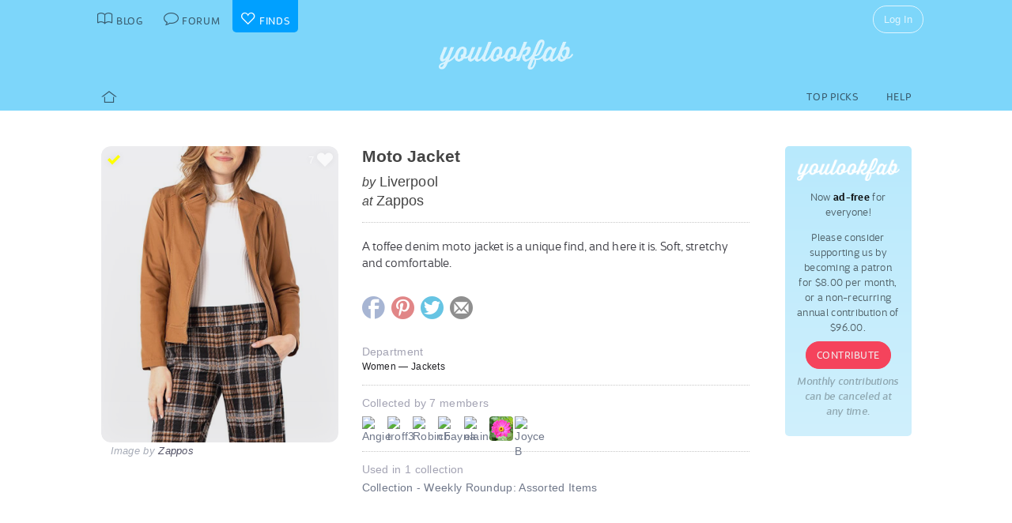

--- FILE ---
content_type: text/html; charset=UTF-8
request_url: https://youlookfab.com/finds/item/?product=167567
body_size: 10204
content:
<!DOCTYPE html>
		<!--[if lt IE 7]>      <html class="no-js lt-ie9 lt-ie8 lt-ie7"> <![endif]-->
		<!--[if IE 7]>         <html class="no-js lt-ie9 lt-ie8"> <![endif]-->
		<!--[if IE 8]>         <html class="no-js lt-ie9"> <![endif]-->
		<!--[if gt IE 8]><!--> <html class="no-js "> <!--<![endif]-->
		<head>
		  <meta charset="utf-8">
			<meta http-equiv="X-UA-Compatible" content="IE=edge,chrome=1">
						
		  <title>Item  &#8211;  YouLookFab Finds</title>
			
			<link href="https://plus.google.com/+Youlookfab" rel="publisher" />

					<!-- Google tag (gtag.js) -->
		<script async src="https://www.googletagmanager.com/gtag/js?id=G-JP7CCZ3YZC"></script>
		<script>
		  window.dataLayer = window.dataLayer || [];
		  function gtag(){dataLayer.push(arguments);}
		  gtag('js', new Date());

		  gtag('config', 'G-JP7CCZ3YZC');
		</script>
			<meta name="google-site-verification" content="PBGj2qKFZGcOJfRkw9WZ2-qfowHBMvS6AOAhQhFdtsE" />
	<meta name="alexaVerifyID" content="DuclDbkYvErqwT6ED45_nZBsPU4" />	
	<script type="text/javascript">var bb_ajaxurl = "https://youlookfab.com/welookfab/bb-admin/admin-ajax.php";</script>
<script type="text/javascript">var ajaxurl = "https://youlookfab.com/wp-admin/admin-ajax.php";</script>
		<script type="text/javascript">
			window._wpemojiSettings = {"baseUrl":"https:\/\/s.w.org\/images\/core\/emoji\/72x72\/","ext":".png","source":{"concatemoji":"https:\/\/youlookfab.com\/finds\/wp-includes\/js\/wp-emoji-release.min.js?ver=4.4.1"}};
			!function(a,b,c){function d(a){var c,d=b.createElement("canvas"),e=d.getContext&&d.getContext("2d");return e&&e.fillText?(e.textBaseline="top",e.font="600 32px Arial","flag"===a?(e.fillText(String.fromCharCode(55356,56806,55356,56826),0,0),d.toDataURL().length>3e3):"diversity"===a?(e.fillText(String.fromCharCode(55356,57221),0,0),c=e.getImageData(16,16,1,1).data.toString(),e.fillText(String.fromCharCode(55356,57221,55356,57343),0,0),c!==e.getImageData(16,16,1,1).data.toString()):("simple"===a?e.fillText(String.fromCharCode(55357,56835),0,0):e.fillText(String.fromCharCode(55356,57135),0,0),0!==e.getImageData(16,16,1,1).data[0])):!1}function e(a){var c=b.createElement("script");c.src=a,c.type="text/javascript",b.getElementsByTagName("head")[0].appendChild(c)}var f,g;c.supports={simple:d("simple"),flag:d("flag"),unicode8:d("unicode8"),diversity:d("diversity")},c.DOMReady=!1,c.readyCallback=function(){c.DOMReady=!0},c.supports.simple&&c.supports.flag&&c.supports.unicode8&&c.supports.diversity||(g=function(){c.readyCallback()},b.addEventListener?(b.addEventListener("DOMContentLoaded",g,!1),a.addEventListener("load",g,!1)):(a.attachEvent("onload",g),b.attachEvent("onreadystatechange",function(){"complete"===b.readyState&&c.readyCallback()})),f=c.source||{},f.concatemoji?e(f.concatemoji):f.wpemoji&&f.twemoji&&(e(f.twemoji),e(f.wpemoji)))}(window,document,window._wpemojiSettings);
		</script>
		<style type="text/css">
img.wp-smiley,
img.emoji {
	display: inline !important;
	border: none !important;
	box-shadow: none !important;
	height: 1em !important;
	width: 1em !important;
	margin: 0 .07em !important;
	vertical-align: -0.1em !important;
	background: none !important;
	padding: 0 !important;
}
</style>
<link rel='https://api.w.org/' href='https://youlookfab.com/finds/wp-json/' />
<link rel="EditURI" type="application/rsd+xml" title="RSD" href="https://youlookfab.com/finds/xmlrpc.php?rsd" />
<link rel="wlwmanifest" type="application/wlwmanifest+xml" href="https://youlookfab.com/finds/wp-includes/wlwmanifest.xml" /> 
<link rel="canonical" href="https://youlookfab.com/finds/item/" />
<link rel='shortlink' href='https://youlookfab.com/finds/?p=42' />
<link rel="alternate" type="application/json+oembed" href="https://youlookfab.com/finds/wp-json/oembed/1.0/embed?url=https%3A%2F%2Fyoulookfab.com%2Ffinds%2Fitem%2F" />
<link rel="alternate" type="text/xml+oembed" href="https://youlookfab.com/finds/wp-json/oembed/1.0/embed?url=https%3A%2F%2Fyoulookfab.com%2Ffinds%2Fitem%2F&#038;format=xml" />
		<link rel="shortcut icon" href="https://youlookfab.com/fab-theme/youlookfab7.5/images/favicon.ico?v=?v=youlookfab7.5-1234" type="image/x-icon" />
		<link rel="apple-touch-icon" href="https://youlookfab.com/fab-theme/youlookfab7.5/images/touch-icon-180x180.png?v=?v=youlookfab7.5-1234">
		<meta name="apple-mobile-web-app-title" content="YouLookFab">
		
		<link rel="stylesheet" href="https://youlookfab.com/fab-theme/youlookfab7.5/styles/css/finds.css?v=youlookfab7.5-1234"><meta property="og:site_name" content="YouLookFab"><meta property="og:title" content="Moto Jacket"><meta property="og:type" content="website"><meta property="og:url" content="https://youlookfab.com/finds/item/?product=167567"><meta property="og:image" content="https://youlookfab.com/upload/products/e3d637f2c1e7db3ad41b5e399d1941e4120-image.jpg"><meta property="og:description" content="A toffee denim moto jacket is a unique find, and here it is. Soft, stretchy and comfortable.">		
					<meta name="description" content="Liverpool - Moto Jacket">	
		
				
			<meta name="keywords" content="fashion,style,Jackets,Zappos,Liverpool">
					
				
					
				<script src="https://youlookfab.com/fab-theme/youlookfab7.5/scripts/lib/modernizr/modernizr-2.6.2.min.js"></script>
				</head>
		<body class=" finds item no-background logged-out">
			
								
			<!--[if lt IE 8]>
      	<div class="site-error">You are using an <strong>outdated</strong> browser. Please <a href="http://browsehappy.com/">upgrade your browser</a> or <a href="http://www.google.com/chromeframe/?redirect=true">activate Google Chrome Frame</a> to improve your experience.</div>
			<![endif]-->
			<noscript>
				<div class="site-error">
					Please <a href="http://enable-javascript.com/" target="_blank">enable Javascript</a> in your browser to get the full YLF experience.
				</div>
			</noscript>
		
									
								

				
					<div id="container">
					
						<div id="header">
									<div id="titlebar">
			<div class="stretchy-content-area">
						<table class="titlebar-nav">
			<tr>
				<td class="blog title-tab">
					<a href="https://youlookfab.com/">
						<span aria-hidden="true" class="icon icon-blog"></span>
						<span class="tab-text">Blog</span>
					</a>
				</td>
				<td class="forum title-tab">
					<a href="https://youlookfab.com/welookfab/">
						<span aria-hidden="true" class="icon icon-forum"></span>
						<span class="tab-text">Forum</span>
					</a>
				</td>
									<td class="finds title-tab">
						<a href="https://youlookfab.com/finds/">
							<span aria-hidden="true" class="icon icon-finds"></span>
							<span class="tab-text">Finds</span>
						</a>
					</td>
							</tr>
		</table>
		<div class="titlebar-right">
							<div class="titlebar-search">
									</div>
						
	<div class="modal-popup click-popup login-button fg-content">
				
		<div class="open-popup"><span  class = "titlebar-login" >Log In</span></div>
		<div class="popup-background" style="display: none;"> 			<div class="popup-window">
				<div class="popup-arrow"></div>
				<div class="popup-inner">
					<div class="popup-content">
								<div class="popup-header">
			<h1 class="big-logo"><a href="https://youlookfab.com"></a></h1>
		</div>
			
	
	<form class="login" name="login-form" action="https://youlookfab.com/login/" method="post">
		
					<label for="log">Username</label>
			  <input type="text" name="log" placeholder="Username">
		
					<label for="pwd">Password</label>
		    <input type="password" name="pwd" placeholder="Password">

		<label class="remember">
			<input name="rememberme" type="checkbox" class="rememberme" value="forever" />
			Remember Me		</label>

		<input type="submit" name="wp-submit" class="wp-submit" value="Log In" />

		<div class="clear"></div>
	
		<input type="hidden" name="redirect_to" value="/finds/item/?product=167567" />		
	</form>

		
	<div class="popup-footer signup">	
		<p class="fg-explanation">Not a member? <a href="https://youlookfab.com/signup/">Sign up</a> to chat about style and share outfits with a friendly community.</p>		
	</div>
	
						</div>
											<div class="close-popup">&times;</div>
									</div>
			</div>
			<div class="clear"></div>
		</div>
			</div>

	 
		</div>
						<div class="clear"></div>
			</div>
		</div>
											
		<div id="masthead" class="body-part">
			<div class="content-area">
				<div   ><h1  class = "small-logo" ><a     href="https://youlookfab.com"   ><div class="for-subscriber" title="Thank you for being a Patron"><span aria-hidden="true" class="icon icon-heart"></span></div></a></h1></div>				<div class="clear"></div>
			</div>
		</div>
								</div>

						<div id="main" class="body-part">
						
								
		<div id="menubar">
			<div class="stretchy-content-area">
					
		
		<div class="menubar menu-left">
			<div class="menu-selector">
				<a class="all " href="https://youlookfab.com/finds/">
					<span aria-hidden="true" class="icon icon-home"></span>				</a>
							</div>
			
					</div>
		
					<div class="menubar menu-right">
				<div class="menu-selector">
					<a class="picks " href="https://youlookfab.com/finds/picks/">Top Picks</a>	
					<a class="help " href="https://youlookfab.com/finds/help/">Help</a>
				</div>
			
							</div>
		
						<div class="clear"></div>
			</div>
			<div class="clear"></div>
		</div>
				
							<div id="page">
								
									<section>
				<div class="content-area">
					<div class="right-column content-column">
						<div class="content-block fg-content">
																<div class="payments-subscribe-sidebar">
			<div class="payments-logo">
			</div>
			<p>
				Now <strong>ad-free</strong> for everyone!
			</p> 
			<p>
				Please consider supporting us by becoming a patron for $8.00 per month, or a non-recurring annual contribution of $96.00.
			</p>	
			<a class = "payments-subscribe-button-new"    href="https://youlookfab.com/contribute/"   >Contribute</a>			<p class="fineprint">
				Monthly contributions can be canceled at any time.
			</p>
		</div>
								</div>
					</div>

							
					<article class="finds-product finds-product-page left-column content-column noncollected finds-stage-1 picked finds-product-167567 collector-product" id="" data-product-id="167567">		
		<header class="left-block-primary content-block">
							
		<a class="item-source" href="http://zappos.com/product/9458648/color/798042"  onclick="clicky.log('http://167567.youlookfab_finds.find','Moto Jacket');" target="_blank">
			<div class="item-title">
				Moto Jacket			</div>
							<div class="item-brand">
					<span class="prefix">by</span> Liverpool				</div>
										<div class="item-store">
					<span class="prefix">at</span> Zappos				</div>
					</a>
	
							
		<div class="angies-notes finds-meta finds-product-notes">
									<div class="notes-text">
				A toffee denim moto jacket is a unique find, and here it is. Soft, stretchy and comfortable.			</div>
					</div>		
				
					
					
		<div class="item-share item-share-simple finds-share ">
			<a class="finds-share-facebook sharing-popup" href="https://www.facebook.com/sharer/sharer.php?u=https%3A%2F%2Fyoulookfab.com%2Ffinds%2Fitem%2F%3Fproduct%3D167567">
				<span aria-hidden="true" class="icon icon-facebook"></span>			</a>
			<a class="finds-share-pinterest sharing-popup" data-pin-do="none" href="http://pinterest.com/pin/create/button/?url=https%3A%2F%2Fyoulookfab.com%2Ffinds%2Fitem%2F%3Fproduct%3D167567&media=https%3A%2F%2Fyoulookfab.com%2Fupload%2Fproducts%2Fe3d637f2c1e7db3ad41b5e399d1941e4120-image.jpg&description=Moto%20Jacket">
				<span aria-hidden="true" class="icon icon-pinterest"></span>			</a>
			<a class="finds-share-twitter sharing-popup" href="http://twitter.com/home?status=Moto%20Jacket%20https%3A%2F%2Fyoulookfab.com%2Ffinds%2Fitem%2F%3Fproduct%3D167567%20via%20%40youlookfab">
				<span aria-hidden="true" class="icon icon-twitter"></span>			</a>
			<a class="finds-share-email" href="mailto:?subject=Fab%20Find&body=I%20thought%20you%20might%20like%20this%20item%3A%20https%3A%2F%2Fyoulookfab.com%2Ffinds%2Fitem%2F%3Fproduct%3D167567">
				<span aria-hidden="true" class="icon icon-email"></span>			</a>
		</div>
		
				</header>
		
		<div class="left-block-secondary content-block">
			<div class="finds-product-card">
						
		<div class="finds-product-image">
			<a class="finds-product-link" href="http://zappos.com/product/9458648/color/798042"  onclick="clicky.log('http://167567.youlookfab_finds.find','Moto Jacket');" target="_blank">
				<img class="product-image" data-original="https://youlookfab.com/upload/products/e3d637f2c1e7db3ad41b5e399d1941e4120-image.jpg" src="https://youlookfab.com/upload/products/e3d637f2c1e7db3ad41b5e399d1941e4120-place.png">
				<div class="finds-product-link-overlay"></div>
								
				
		<div class="product-text-overlay-outer">
			<div class="product-text-overlay-inner">
				<div class="product-text">
					<div  class = "product-store" >Shop for this item at Zappos</div>				</div>
			</div>
		</div>
		
					</a>
			
								
						
							<div class="finds-product-picked ">
					<span aria-hidden="true" class="icon icon-checkmark"></span><span class="description-text not-small">Top Pick</span>
				</div>
						
						
								<div class="finds-collect-count">
						<div data-id="167567">
							<span class="button-text"><span  class = "finds-number-count number-count description-text" >7</span><span aria-hidden="true" class="icon icon-heart"></span></span>
						</div>
					</div>
							</div>
		
					</div>
		 
			<div class="item-credit">
						 			<span class="default-cover">Image by <a   target = "_blank"  href="http://www.zappos.com"   >Zappos</a></span>
					 			<span class="custom-cover">Image by you - <a class="restore-cover" href="">restore default cover</a></span>
	 		</div>
		</div>
				
		<div class="item-details left-block-primary content-block">
								
		<div class="finds-meta finds-department">
			<label>Department</label>
							<div class="noncollected-only">Women &mdash; Jackets</div>
					</div>
		
								
			<div class="collected-only">
							</div>
			
							<div class="finds-meta finds-collected-by">
					Collected by 7 members					<div class="finds-meta-attachments">
						<a class = "finds-collector"  target = "_blank"  href="https://youlookfab.com/member/angie/"   ><img src="https://youlookfab.com/upload/avatars/4eb33d758365122e845172b90e0854c8163-bpthumb.jpg" class="avatar-thumb" id=""  title="Angie" alt="Angie" /></a><a class = "finds-collector"  target = "_blank"  href="https://youlookfab.com/member/troff3/"   ><img src="https://youlookfab.com/upload/avatars/8fcec8f49a47d3c32fea67ca2c377b66987-bpthumb.jpg" class="avatar-thumb" id=""  title="troff3" alt="troff3" /></a><a class = "finds-collector"  target = "_blank"  href="https://youlookfab.com/member/robin3030/"   ><img src="https://youlookfab.com/upload/avatars/11b9e259701271d0eeb158b8fdc1db85445-bpthumb.jpg" class="avatar-thumb" id=""  title="RobinF" alt="RobinF" /></a><a class = "finds-collector"  target = "_blank"  href="https://youlookfab.com/member/cbayna/"   ><img src="https://youlookfab.com/upload/avatars/14cc1b392a2b46ac209a671ffa4b56aa821-bpthumb.jpg" class="avatar-thumb" id=""  title="cbayna" alt="cbayna" /></a><a class = "finds-collector"  target = "_blank"  href="https://youlookfab.com/member/elascher/"   ><img src="https://youlookfab.com/upload/avatars/c074e30bbeb8c4aa6c50ba5158049187350-bpthumb.jpg" class="avatar-thumb" id=""  title="elaine" alt="elaine" /></a><a class = "finds-collector"  target = "_blank"  href="https://youlookfab.com/member/tori/"   ><img src="https://youlookfab.com/fab-theme/youlookfab7.5/avatars/default5-bpthumb.jpg" class="avatar-thumb" id=""  title="Tori" alt="Tori" /></a><a class = "finds-collector"  target = "_blank"  href="https://youlookfab.com/member/joyceb/"   ><img src="https://youlookfab.com/upload/avatars/0e8edd5d0d8f8db7ae1eb56dcaa6c91b901-bpthumb.jpg" class="avatar-thumb" id=""  title="Joyce B" alt="Joyce B" /></a>						<div class="clear"></div>
					</div>
				</div>
																
			<div class="finds-meta finds-mentions">
				Used in 1 collection										<div class="finds-meta-attachments">
						<a href="https://youlookfab.com/finds/collections/?collection=11276" target="_blank">Collection - Weekly Roundup: Assorted Items</a>
					</div>
							</div>
			
						
					</div>
		<div class="clear"></div>
		
		<div class="collected-only left-block-full content-block">	
			<div class="section-title">Your Photos of this Item</div><div  class = "images-uploaded" ><div id="image-uploader" data-object="{&quot;product_id&quot;:&quot;167567&quot;}"></div></div>		</div>
		<div class="clear"></div>
		<div class="left-block-full content-block">
					</div>
		
		</article>				
											<article class="finds-related-products left-column content-column">
				
							<div class="left-block-full content-block">					
								<div class="section-title">
									Recently collected from <span class="proper-noun">Zappos</span>
								</div>
								<div id = "finds-page"  ><div id = "finds-pagination" class = "browse-pagination browse-pagination-top" ><div  class = "pagination-links" ><span  class = "page-numbers" >Page 1</span><a href="" data-page="2" class="page-numbers next"></a><div  class = "clear" ></div></div></div><div  class = "finds-group-container finds-product-card-group finds-group-card-small" ><div  class = "finds-card-size" ><span  class = "small" >S</span><span  class = "medium" >M</span><span  class = "large" >L</span><input type="hidden" name="finds-card-size" id="finds-card-size" value="small"></div><div class="finds-loading"><div class="spinner"></div></div><div class="finds-group finds-group-loading">		<div class="finds-item finds-page-1 finds-decapage-0" id="223031">
					<div class="finds-item-content">
			<div class="finds-product finds-product-card  noncollected finds-stage-1 finds-product-223031 collector-product" id="" data-product-id="223031">		
		<div class="finds-product-image">
			<a class="finds-product-link" href="http://zappos.com/product/10023974/color/605"  onclick="clicky.log('http://223031.youlookfab_finds.find','Rosetta');" target="_blank">
				<img class="product-image" data-original="https://youlookfab.com/upload/products/88857915387a275564afa3f98dd5370e517-mini.jpg" src="https://youlookfab.com/upload/products/88857915387a275564afa3f98dd5370e517-place.png">
				<div class="finds-product-link-overlay"></div>
								
				
		<div class="product-text-overlay-outer">
			<div class="product-text-overlay-inner">
				<div class="product-text">
					<div  class = "product-store" >Zappos</div><div  class = "not-small product-title" >Brahmin Rosetta</div>				</div>
			</div>
		</div>
		
					</a>
			
								
							<a class="finds-product-info-link" target="_blank" href="https://youlookfab.com/finds/item/?product=223031">
					<span aria-hidden="true" class="icon icon-info"></span>				</a>
				<div class="finds-product-info">
					<span aria-hidden="true" class="icon icon-info"></span>					<span class="description-text"><span class="not-small">View </span>Info</span>
				</div>
						
							<div class="finds-product-picked ">
					<span aria-hidden="true" class="icon icon-checkmark"></span><span class="description-text not-small">Top Pick</span>
				</div>
						
						
								<div class="finds-collect-count">
						<div data-id="223031">
							<span class="button-text"><span  class = "finds-number-count number-count description-text" >1</span><span aria-hidden="true" class="icon icon-heart"></span></span>
						</div>
					</div>
							</div>
		
		</div>		</div>
				</div>
				<div class="finds-item finds-page-1 finds-decapage-0" id="222492">
					<div class="finds-item-content">
			<div class="finds-product finds-product-card  noncollected finds-stage-1 finds-product-222492 collector-product" id="" data-product-id="222492">		
		<div class="finds-product-image">
			<a class="finds-product-link" href="http://zappos.com/product/9986256/color/3465"  onclick="clicky.log('http://222492.youlookfab_finds.find','Kate PullOnWomens');" target="_blank">
				<img class="product-image" data-original="https://youlookfab.com/upload/products/df330a4ff2fe590c5017d080bf0373aa308-mini.jpg" src="https://youlookfab.com/upload/products/df330a4ff2fe590c5017d080bf0373aa308-place.png">
				<div class="finds-product-link-overlay"></div>
								
				
		<div class="product-text-overlay-outer">
			<div class="product-text-overlay-inner">
				<div class="product-text">
					<div  class = "product-store" >Zappos</div><div  class = "not-small product-title" >Frye Kate Pull-OnWomen's</div>				</div>
			</div>
		</div>
		
					</a>
			
								
							<a class="finds-product-info-link" target="_blank" href="https://youlookfab.com/finds/item/?product=222492">
					<span aria-hidden="true" class="icon icon-info"></span>				</a>
				<div class="finds-product-info">
					<span aria-hidden="true" class="icon icon-info"></span>					<span class="description-text"><span class="not-small">View </span>Info</span>
				</div>
						
							<div class="finds-product-picked ">
					<span aria-hidden="true" class="icon icon-checkmark"></span><span class="description-text not-small">Top Pick</span>
				</div>
						
						
								<div class="finds-collect-count">
						<div data-id="222492">
							<span class="button-text"><span  class = "finds-number-count number-count description-text" >3</span><span aria-hidden="true" class="icon icon-heart"></span></span>
						</div>
					</div>
							</div>
		
		</div>		</div>
				</div>
				<div class="finds-item finds-page-1 finds-decapage-0" id="222482">
					<div class="finds-item-content">
			<div class="finds-product finds-product-card  noncollected finds-stage-1 finds-product-222482 collector-product" id="" data-product-id="222482">		
		<div class="finds-product-image">
			<a class="finds-product-link" href="http://zappos.com/product/9483001/color/385"  onclick="clicky.log('http://222482.youlookfab_finds.find','Plim Soul LuxWomens');" target="_blank">
				<img class="product-image" data-original="https://youlookfab.com/upload/products/3b8b4553048131c60fba5121f9a86c5e424-mini.jpg" src="https://youlookfab.com/upload/products/3b8b4553048131c60fba5121f9a86c5e424-place.png">
				<div class="finds-product-link-overlay"></div>
								
				
		<div class="product-text-overlay-outer">
			<div class="product-text-overlay-inner">
				<div class="product-text">
					<div  class = "product-store" >Zappos</div><div  class = "not-small product-title" >Naot Footwear Plim Soul LuxWomen's</div>				</div>
			</div>
		</div>
		
					</a>
			
								
							<a class="finds-product-info-link" target="_blank" href="https://youlookfab.com/finds/item/?product=222482">
					<span aria-hidden="true" class="icon icon-info"></span>				</a>
				<div class="finds-product-info">
					<span aria-hidden="true" class="icon icon-info"></span>					<span class="description-text"><span class="not-small">View </span>Info</span>
				</div>
						
							<div class="finds-product-picked ">
					<span aria-hidden="true" class="icon icon-checkmark"></span><span class="description-text not-small">Top Pick</span>
				</div>
						
						
								<div class="finds-collect-count">
						<div data-id="222482">
							<span class="button-text"><span  class = "finds-number-count number-count description-text" >2</span><span aria-hidden="true" class="icon icon-heart"></span></span>
						</div>
					</div>
							</div>
		
		</div>		</div>
				</div>
				<div class="finds-item finds-page-1 finds-decapage-0" id="222481">
					<div class="finds-item-content">
			<div class="finds-product finds-product-card  noncollected finds-stage-1 finds-product-222481 collector-product" id="" data-product-id="222481">		
		<div class="finds-product-image">
			<a class="finds-product-link" href="http://zappos.com/product/9420365/color/260261"  onclick="clicky.log('http://222481.youlookfab_finds.find','FaitheWomens');" target="_blank">
				<img class="product-image" data-original="https://youlookfab.com/upload/products/3b8e89cba160dbf1037b01f6c6183de0372-mini.jpg" src="https://youlookfab.com/upload/products/3b8e89cba160dbf1037b01f6c6183de0372-place.png">
				<div class="finds-product-link-overlay"></div>
								
				
		<div class="product-text-overlay-outer">
			<div class="product-text-overlay-inner">
				<div class="product-text">
					<div  class = "product-store" >Zappos</div><div  class = "not-small product-title" >Dansko FaitheWomen's</div>				</div>
			</div>
		</div>
		
					</a>
			
								
							<a class="finds-product-info-link" target="_blank" href="https://youlookfab.com/finds/item/?product=222481">
					<span aria-hidden="true" class="icon icon-info"></span>				</a>
				<div class="finds-product-info">
					<span aria-hidden="true" class="icon icon-info"></span>					<span class="description-text"><span class="not-small">View </span>Info</span>
				</div>
						
							<div class="finds-product-picked ">
					<span aria-hidden="true" class="icon icon-checkmark"></span><span class="description-text not-small">Top Pick</span>
				</div>
						
						
								<div class="finds-collect-count">
						<div data-id="222481">
							<span class="button-text"><span  class = "finds-number-count number-count description-text" >0</span><span aria-hidden="true" class="icon icon-heart"></span></span>
						</div>
					</div>
							</div>
		
		</div>		</div>
				</div>
				<div class="finds-item finds-page-1 finds-decapage-0" id="222334">
					<div class="finds-item-content">
			<div class="finds-product finds-product-card  noncollected finds-stage-1 finds-product-222334 collector-product" id="" data-product-id="222334">		
		<div class="finds-product-image">
			<a class="finds-product-link" href="http://zappos.com/product/8067822/color/473383"  onclick="clicky.log('http://222334.youlookfab_finds.find','TurnWomens');" target="_blank">
				<img class="product-image" data-original="https://youlookfab.com/upload/products/b570b9248753fc51e85f03bfa0f98136256-mini.jpg" src="https://youlookfab.com/upload/products/b570b9248753fc51e85f03bfa0f98136256-place.png">
				<div class="finds-product-link-overlay"></div>
								
				
		<div class="product-text-overlay-outer">
			<div class="product-text-overlay-inner">
				<div class="product-text">
					<div  class = "product-store" >Zappos</div><div  class = "not-small product-title" >Bed Stu TurnWomen's</div>				</div>
			</div>
		</div>
		
					</a>
			
								
							<a class="finds-product-info-link" target="_blank" href="https://youlookfab.com/finds/item/?product=222334">
					<span aria-hidden="true" class="icon icon-info"></span>				</a>
				<div class="finds-product-info">
					<span aria-hidden="true" class="icon icon-info"></span>					<span class="description-text"><span class="not-small">View </span>Info</span>
				</div>
						
							<div class="finds-product-picked ">
					<span aria-hidden="true" class="icon icon-checkmark"></span><span class="description-text not-small">Top Pick</span>
				</div>
						
						
								<div class="finds-collect-count">
						<div data-id="222334">
							<span class="button-text"><span  class = "finds-number-count number-count description-text" >1</span><span aria-hidden="true" class="icon icon-heart"></span></span>
						</div>
					</div>
							</div>
		
		</div>		</div>
				</div>
				<div class="finds-item finds-page-1 finds-decapage-0" id="222203">
					<div class="finds-item-content">
			<div class="finds-product finds-product-card  noncollected finds-stage-1 finds-product-222203 collector-product" id="" data-product-id="222203">		
		<div class="finds-product-image">
			<a class="finds-product-link" href="http://zappos.com/product/8660846/color/476566"  onclick="clicky.log('http://222203.youlookfab_finds.find','StarWomens');" target="_blank">
				<img class="product-image" data-original="https://youlookfab.com/upload/products/1c2b2e16b0761f91b5c147faadc1e9ce903-mini.jpg" src="https://youlookfab.com/upload/products/1c2b2e16b0761f91b5c147faadc1e9ce903-place.png">
				<div class="finds-product-link-overlay"></div>
								
				
		<div class="product-text-overlay-outer">
			<div class="product-text-overlay-inner">
				<div class="product-text">
					<div  class = "product-store" >Zappos</div><div  class = "not-small product-title" >Naot Footwear StarWomen's</div><div  class = "not-small product-price" >$80.00</div>				</div>
			</div>
		</div>
		
					</a>
			
								
							<a class="finds-product-info-link" target="_blank" href="https://youlookfab.com/finds/item/?product=222203">
					<span aria-hidden="true" class="icon icon-info"></span>				</a>
				<div class="finds-product-info">
					<span aria-hidden="true" class="icon icon-info"></span>					<span class="description-text"><span class="not-small">View </span>Info</span>
				</div>
						
							<div class="finds-product-picked ">
					<span aria-hidden="true" class="icon icon-checkmark"></span><span class="description-text not-small">Top Pick</span>
				</div>
						
						
								<div class="finds-collect-count">
						<div data-id="222203">
							<span class="button-text"><span  class = "finds-number-count number-count description-text" >1</span><span aria-hidden="true" class="icon icon-heart"></span></span>
						</div>
					</div>
							</div>
		
		</div>		</div>
				</div>
				<div class="finds-item finds-page-1 finds-decapage-0" id="222191">
					<div class="finds-item-content">
			<div class="finds-product finds-product-card  noncollected finds-stage-1 finds-product-222191 collector-product" id="" data-product-id="222191">		
		<div class="finds-product-image">
			<a class="finds-product-link" href="http://zappos.com/product/10016511/color/72"  onclick="clicky.log('http://222191.youlookfab_finds.find','Danyelle WishWomens');" target="_blank">
				<img class="product-image" data-original="https://youlookfab.com/upload/products/7f6648a89482139bfca6ddee01156bd4293-mini.jpg" src="https://youlookfab.com/upload/products/7f6648a89482139bfca6ddee01156bd4293-place.png">
				<div class="finds-product-link-overlay"></div>
								
				
		<div class="product-text-overlay-outer">
			<div class="product-text-overlay-inner">
				<div class="product-text">
					<div  class = "product-store" >Zappos</div><div  class = "not-small product-title" >Clarks Danyelle WishWomen's</div>				</div>
			</div>
		</div>
		
					</a>
			
								
							<a class="finds-product-info-link" target="_blank" href="https://youlookfab.com/finds/item/?product=222191">
					<span aria-hidden="true" class="icon icon-info"></span>				</a>
				<div class="finds-product-info">
					<span aria-hidden="true" class="icon icon-info"></span>					<span class="description-text"><span class="not-small">View </span>Info</span>
				</div>
						
							<div class="finds-product-picked ">
					<span aria-hidden="true" class="icon icon-checkmark"></span><span class="description-text not-small">Top Pick</span>
				</div>
						
						
								<div class="finds-collect-count">
						<div data-id="222191">
							<span class="button-text"><span  class = "finds-number-count number-count description-text" >0</span><span aria-hidden="true" class="icon icon-heart"></span></span>
						</div>
					</div>
							</div>
		
		</div>		</div>
				</div>
				<div class="finds-item finds-page-1 finds-decapage-0" id="222128">
					<div class="finds-item-content">
			<div class="finds-product finds-product-card  noncollected finds-stage-1 finds-product-222128 collector-product" id="" data-product-id="222128">		
		<div class="finds-product-image">
			<a class="finds-product-link" href="http://zappos.com/product/9901265/color/5578"  onclick="clicky.log('http://222128.youlookfab_finds.find','The Slim Cuff PantsWomens');" target="_blank">
				<img class="product-image" data-original="https://youlookfab.com/upload/products/627b42a6675ab799d8620ac3a7ecf624235-mini.jpg" src="https://youlookfab.com/upload/products/627b42a6675ab799d8620ac3a7ecf624235-place.png">
				<div class="finds-product-link-overlay"></div>
								
				
		<div class="product-text-overlay-outer">
			<div class="product-text-overlay-inner">
				<div class="product-text">
					<div  class = "product-store" >Zappos</div><div  class = "not-small product-title" >Hurley The Slim Cuff PantsWomen's</div>				</div>
			</div>
		</div>
		
					</a>
			
								
							<a class="finds-product-info-link" target="_blank" href="https://youlookfab.com/finds/item/?product=222128">
					<span aria-hidden="true" class="icon icon-info"></span>				</a>
				<div class="finds-product-info">
					<span aria-hidden="true" class="icon icon-info"></span>					<span class="description-text"><span class="not-small">View </span>Info</span>
				</div>
						
							<div class="finds-product-picked ">
					<span aria-hidden="true" class="icon icon-checkmark"></span><span class="description-text not-small">Top Pick</span>
				</div>
						
						
								<div class="finds-collect-count">
						<div data-id="222128">
							<span class="button-text"><span  class = "finds-number-count number-count description-text" >2</span><span aria-hidden="true" class="icon icon-heart"></span></span>
						</div>
					</div>
							</div>
		
		</div>		</div>
				</div>
				<div class="finds-item finds-page-1 finds-decapage-0" id="222023">
					<div class="finds-item-content">
			<div class="finds-product finds-product-card  noncollected finds-stage-1 finds-product-222023 collector-product" id="" data-product-id="222023">		
		<div class="finds-product-image">
			<a class="finds-product-link" href="http://zappos.com/product/9977593/color/1124625"  onclick="clicky.log('http://222023.youlookfab_finds.find','LagunaWomens');" target="_blank">
				<img class="product-image" data-original="https://youlookfab.com/upload/products/f2cefc8587fbf6a103ca180f92946fdc655-mini.jpg" src="https://youlookfab.com/upload/products/f2cefc8587fbf6a103ca180f92946fdc655-place.png">
				<div class="finds-product-link-overlay"></div>
								
				
		<div class="product-text-overlay-outer">
			<div class="product-text-overlay-inner">
				<div class="product-text">
					<div  class = "product-store" >Zappos</div><div  class = "not-small product-title" >Sam Edelman LagunaWomen's</div>				</div>
			</div>
		</div>
		
					</a>
			
								
							<a class="finds-product-info-link" target="_blank" href="https://youlookfab.com/finds/item/?product=222023">
					<span aria-hidden="true" class="icon icon-info"></span>				</a>
				<div class="finds-product-info">
					<span aria-hidden="true" class="icon icon-info"></span>					<span class="description-text"><span class="not-small">View </span>Info</span>
				</div>
						
							<div class="finds-product-picked ">
					<span aria-hidden="true" class="icon icon-checkmark"></span><span class="description-text not-small">Top Pick</span>
				</div>
						
						
								<div class="finds-collect-count">
						<div data-id="222023">
							<span class="button-text"><span  class = "finds-number-count number-count description-text" >1</span><span aria-hidden="true" class="icon icon-heart"></span></span>
						</div>
					</div>
							</div>
		
		</div>		</div>
				</div>
				<div class="finds-item finds-page-1 finds-decapage-0" id="222021">
					<div class="finds-item-content">
			<div class="finds-product finds-product-card  noncollected finds-stage-1 finds-product-222021 collector-product" id="" data-product-id="222021">		
		<div class="finds-product-image">
			<a class="finds-product-link" href="http://zappos.com/product/10034220/color/1124572"  onclick="clicky.log('http://222021.youlookfab_finds.find','Teresa Wide Leg JeansWomens');" target="_blank">
				<img class="product-image" data-original="https://youlookfab.com/upload/products/6d8d6454063e91467c76403e197288c2425-mini.jpg" src="https://youlookfab.com/upload/products/6d8d6454063e91467c76403e197288c2425-place.png">
				<div class="finds-product-link-overlay"></div>
								
				
		<div class="product-text-overlay-outer">
			<div class="product-text-overlay-inner">
				<div class="product-text">
					<div  class = "product-store" >Zappos</div><div  class = "not-small product-title" >NYDJ Teresa Wide Leg JeansWomen's</div>				</div>
			</div>
		</div>
		
					</a>
			
								
							<a class="finds-product-info-link" target="_blank" href="https://youlookfab.com/finds/item/?product=222021">
					<span aria-hidden="true" class="icon icon-info"></span>				</a>
				<div class="finds-product-info">
					<span aria-hidden="true" class="icon icon-info"></span>					<span class="description-text"><span class="not-small">View </span>Info</span>
				</div>
						
							<div class="finds-product-picked ">
					<span aria-hidden="true" class="icon icon-checkmark"></span><span class="description-text not-small">Top Pick</span>
				</div>
						
						
								<div class="finds-collect-count">
						<div data-id="222021">
							<span class="button-text"><span  class = "finds-number-count number-count description-text" >0</span><span aria-hidden="true" class="icon icon-heart"></span></span>
						</div>
					</div>
							</div>
		
		</div>		</div>
				</div>
				<div class="finds-item finds-page-1 finds-decapage-0" id="222020">
					<div class="finds-item-content">
			<div class="finds-product finds-product-card  noncollected finds-stage-1 finds-product-222020 collector-product" id="" data-product-id="222020">		
		<div class="finds-product-image">
			<a class="finds-product-link" href="http://zappos.com/product/10043683/color/1127343"  onclick="clicky.log('http://222020.youlookfab_finds.find','Marilyn Straight Paneled Seam Detail Jeans in Blacken BlueWomens');" target="_blank">
				<img class="product-image" data-original="https://youlookfab.com/upload/products/94c505a5497dba86fa6862e0d9b59068693-mini.jpg" src="https://youlookfab.com/upload/products/94c505a5497dba86fa6862e0d9b59068693-place.png">
				<div class="finds-product-link-overlay"></div>
								
				
		<div class="product-text-overlay-outer">
			<div class="product-text-overlay-inner">
				<div class="product-text">
					<div  class = "product-store" >Zappos</div><div  class = "not-small product-title" >NYDJ Marilyn Straight Paneled Seam Detail Jeans in Blacken BlueWomen's</div>				</div>
			</div>
		</div>
		
					</a>
			
								
							<a class="finds-product-info-link" target="_blank" href="https://youlookfab.com/finds/item/?product=222020">
					<span aria-hidden="true" class="icon icon-info"></span>				</a>
				<div class="finds-product-info">
					<span aria-hidden="true" class="icon icon-info"></span>					<span class="description-text"><span class="not-small">View </span>Info</span>
				</div>
						
							<div class="finds-product-picked ">
					<span aria-hidden="true" class="icon icon-checkmark"></span><span class="description-text not-small">Top Pick</span>
				</div>
						
						
								<div class="finds-collect-count">
						<div data-id="222020">
							<span class="button-text"><span  class = "finds-number-count number-count description-text" >0</span><span aria-hidden="true" class="icon icon-heart"></span></span>
						</div>
					</div>
							</div>
		
		</div>		</div>
				</div>
				<div class="finds-item finds-page-1 finds-decapage-0" id="222013">
					<div class="finds-item-content">
			<div class="finds-product finds-product-card  noncollected finds-stage-1 finds-product-222013 collector-product" id="" data-product-id="222013">		
		<div class="finds-product-image">
			<a class="finds-product-link" href="http://zappos.com/product/10019088/color/325"  onclick="clicky.log('http://222013.youlookfab_finds.find','Wilshire Blvd  Fresh ZipWomens');" target="_blank">
				<img class="product-image" data-original="https://youlookfab.com/upload/products/bebac5bd231bea231d5774673dcd23f9690-mini.jpg" src="https://youlookfab.com/upload/products/bebac5bd231bea231d5774673dcd23f9690-place.png">
				<div class="finds-product-link-overlay"></div>
								
				
		<div class="product-text-overlay-outer">
			<div class="product-text-overlay-inner">
				<div class="product-text">
					<div  class = "product-store" >Zappos</div><div  class = "not-small product-title" >SKECHERS Wilshire Blvd - Fresh ZipWomen's</div>				</div>
			</div>
		</div>
		
					</a>
			
								
							<a class="finds-product-info-link" target="_blank" href="https://youlookfab.com/finds/item/?product=222013">
					<span aria-hidden="true" class="icon icon-info"></span>				</a>
				<div class="finds-product-info">
					<span aria-hidden="true" class="icon icon-info"></span>					<span class="description-text"><span class="not-small">View </span>Info</span>
				</div>
						
							<div class="finds-product-picked ">
					<span aria-hidden="true" class="icon icon-checkmark"></span><span class="description-text not-small">Top Pick</span>
				</div>
						
						
								<div class="finds-collect-count">
						<div data-id="222013">
							<span class="button-text"><span  class = "finds-number-count number-count description-text" >0</span><span aria-hidden="true" class="icon icon-heart"></span></span>
						</div>
					</div>
							</div>
		
		</div>		</div>
				</div>
				<div class="finds-item finds-page-1 finds-decapage-0" id="221999">
					<div class="finds-item-content">
			<div class="finds-product finds-product-card  noncollected finds-stage-1 finds-product-221999 collector-product" id="" data-product-id="221999">		
		<div class="finds-product-image">
			<a class="finds-product-link" href="http://zappos.com/product/10028621/color/269582"  onclick="clicky.log('http://221999.youlookfab_finds.find','Ghost Max SEWomens');" target="_blank">
				<img class="product-image" data-original="https://youlookfab.com/upload/products/38946f636d4f3876c2a8ee7bdb4a9b01475-mini.jpg" src="https://youlookfab.com/upload/products/38946f636d4f3876c2a8ee7bdb4a9b01475-place.png">
				<div class="finds-product-link-overlay"></div>
								
				
		<div class="product-text-overlay-outer">
			<div class="product-text-overlay-inner">
				<div class="product-text">
					<div  class = "product-store" >Zappos</div><div  class = "not-small product-title" >Brooks Ghost Max SEWomen's</div>				</div>
			</div>
		</div>
		
					</a>
			
								
							<a class="finds-product-info-link" target="_blank" href="https://youlookfab.com/finds/item/?product=221999">
					<span aria-hidden="true" class="icon icon-info"></span>				</a>
				<div class="finds-product-info">
					<span aria-hidden="true" class="icon icon-info"></span>					<span class="description-text"><span class="not-small">View </span>Info</span>
				</div>
						
							<div class="finds-product-picked ">
					<span aria-hidden="true" class="icon icon-checkmark"></span><span class="description-text not-small">Top Pick</span>
				</div>
						
						
								<div class="finds-collect-count">
						<div data-id="221999">
							<span class="button-text"><span  class = "finds-number-count number-count description-text" >2</span><span aria-hidden="true" class="icon icon-heart"></span></span>
						</div>
					</div>
							</div>
		
		</div>		</div>
				</div>
				<div class="finds-item finds-page-1 finds-decapage-0" id="221980">
					<div class="finds-item-content">
			<div class="finds-product finds-product-card  noncollected finds-stage-1 finds-product-221980 collector-product" id="" data-product-id="221980">		
		<div class="finds-product-image">
			<a class="finds-product-link" href="http://zappos.com/product/10016511/color/1233"  onclick="clicky.log('http://221980.youlookfab_finds.find','Danyelle WishWomens');" target="_blank">
				<img class="product-image" data-original="https://youlookfab.com/upload/products/810fe90e9d1b09239410d71f9c046e49758-mini.jpg" src="https://youlookfab.com/upload/products/810fe90e9d1b09239410d71f9c046e49758-place.png">
				<div class="finds-product-link-overlay"></div>
								
				
		<div class="product-text-overlay-outer">
			<div class="product-text-overlay-inner">
				<div class="product-text">
					<div  class = "product-store" >Zappos</div><div  class = "not-small product-title" >Clarks Danyelle WishWomen's</div>				</div>
			</div>
		</div>
		
					</a>
			
								
							<a class="finds-product-info-link" target="_blank" href="https://youlookfab.com/finds/item/?product=221980">
					<span aria-hidden="true" class="icon icon-info"></span>				</a>
				<div class="finds-product-info">
					<span aria-hidden="true" class="icon icon-info"></span>					<span class="description-text"><span class="not-small">View </span>Info</span>
				</div>
						
							<div class="finds-product-picked ">
					<span aria-hidden="true" class="icon icon-checkmark"></span><span class="description-text not-small">Top Pick</span>
				</div>
						
						
								<div class="finds-collect-count">
						<div data-id="221980">
							<span class="button-text"><span  class = "finds-number-count number-count description-text" >0</span><span aria-hidden="true" class="icon icon-heart"></span></span>
						</div>
					</div>
							</div>
		
		</div>		</div>
				</div>
				<div class="finds-item finds-page-1 finds-decapage-0" id="221969">
					<div class="finds-item-content">
			<div class="finds-product finds-product-card  noncollected finds-stage-1 finds-product-221969 collector-product" id="" data-product-id="221969">		
		<div class="finds-product-image">
			<a class="finds-product-link" href="http://zappos.com/product/9969112/color/23562"  onclick="clicky.log('http://221969.youlookfab_finds.find','Daroca W1U8732C1Womens');" target="_blank">
				<img class="product-image" data-original="https://youlookfab.com/upload/products/1fa61a9b0633d609cb433293445d36fd653-mini.jpg" src="https://youlookfab.com/upload/products/1fa61a9b0633d609cb433293445d36fd653-place.png">
				<div class="finds-product-link-overlay"></div>
								
				
		<div class="product-text-overlay-outer">
			<div class="product-text-overlay-inner">
				<div class="product-text">
					<div  class = "product-store" >Zappos</div><div  class = "not-small product-title" >PIKOLINOS Daroca W1U-8732C1Women's</div>				</div>
			</div>
		</div>
		
					</a>
			
								
							<a class="finds-product-info-link" target="_blank" href="https://youlookfab.com/finds/item/?product=221969">
					<span aria-hidden="true" class="icon icon-info"></span>				</a>
				<div class="finds-product-info">
					<span aria-hidden="true" class="icon icon-info"></span>					<span class="description-text"><span class="not-small">View </span>Info</span>
				</div>
						
							<div class="finds-product-picked ">
					<span aria-hidden="true" class="icon icon-checkmark"></span><span class="description-text not-small">Top Pick</span>
				</div>
						
						
								<div class="finds-collect-count">
						<div data-id="221969">
							<span class="button-text"><span  class = "finds-number-count number-count description-text" >0</span><span aria-hidden="true" class="icon icon-heart"></span></span>
						</div>
					</div>
							</div>
		
		</div>		</div>
				</div>
				<div class="finds-item finds-page-1 finds-decapage-0" id="221968">
					<div class="finds-item-content">
			<div class="finds-product finds-product-card  noncollected finds-stage-1 finds-product-221968 collector-product" id="" data-product-id="221968">		
		<div class="finds-product-image">
			<a class="finds-product-link" href="http://zappos.com/product/10015523/color/23562"  onclick="clicky.log('http://221968.youlookfab_finds.find','San Sebastia W1T8826C1Womens');" target="_blank">
				<img class="product-image" data-original="https://youlookfab.com/upload/products/25d531e5349185f8520a59e7d5982338946-mini.jpg" src="https://youlookfab.com/upload/products/25d531e5349185f8520a59e7d5982338946-place.png">
				<div class="finds-product-link-overlay"></div>
								
				
		<div class="product-text-overlay-outer">
			<div class="product-text-overlay-inner">
				<div class="product-text">
					<div  class = "product-store" >Zappos</div><div  class = "not-small product-title" >PIKOLINOS San Sebastia W1T-8826C1Women's</div>				</div>
			</div>
		</div>
		
					</a>
			
								
							<a class="finds-product-info-link" target="_blank" href="https://youlookfab.com/finds/item/?product=221968">
					<span aria-hidden="true" class="icon icon-info"></span>				</a>
				<div class="finds-product-info">
					<span aria-hidden="true" class="icon icon-info"></span>					<span class="description-text"><span class="not-small">View </span>Info</span>
				</div>
						
							<div class="finds-product-picked ">
					<span aria-hidden="true" class="icon icon-checkmark"></span><span class="description-text not-small">Top Pick</span>
				</div>
						
						
								<div class="finds-collect-count">
						<div data-id="221968">
							<span class="button-text"><span  class = "finds-number-count number-count description-text" >0</span><span aria-hidden="true" class="icon icon-heart"></span></span>
						</div>
					</div>
							</div>
		
		</div>		</div>
				</div>
				<div class="finds-item finds-page-1 finds-decapage-0" id="221967">
					<div class="finds-item-content">
			<div class="finds-product finds-product-card  noncollected finds-stage-1 finds-product-221967 collector-product" id="" data-product-id="221967">		
		<div class="finds-product-image">
			<a class="finds-product-link" href="http://zappos.com/product/10025812/color/184651"  onclick="clicky.log('http://221967.youlookfab_finds.find','Kate 21Womens');" target="_blank">
				<img class="product-image" data-original="https://youlookfab.com/upload/products/6974e63eae6b7b94565ae25d64faf0be122-mini.jpg" src="https://youlookfab.com/upload/products/6974e63eae6b7b94565ae25d64faf0be122-place.png">
				<div class="finds-product-link-overlay"></div>
								
				
		<div class="product-text-overlay-outer">
			<div class="product-text-overlay-inner">
				<div class="product-text">
					<div  class = "product-store" >Zappos</div><div  class = "not-small product-title" >Josef Seibel Kate 21Women's</div>				</div>
			</div>
		</div>
		
					</a>
			
								
							<a class="finds-product-info-link" target="_blank" href="https://youlookfab.com/finds/item/?product=221967">
					<span aria-hidden="true" class="icon icon-info"></span>				</a>
				<div class="finds-product-info">
					<span aria-hidden="true" class="icon icon-info"></span>					<span class="description-text"><span class="not-small">View </span>Info</span>
				</div>
						
							<div class="finds-product-picked ">
					<span aria-hidden="true" class="icon icon-checkmark"></span><span class="description-text not-small">Top Pick</span>
				</div>
						
						
								<div class="finds-collect-count">
						<div data-id="221967">
							<span class="button-text"><span  class = "finds-number-count number-count description-text" >0</span><span aria-hidden="true" class="icon icon-heart"></span></span>
						</div>
					</div>
							</div>
		
		</div>		</div>
				</div>
				<div class="finds-item finds-page-1 finds-decapage-0" id="221966">
					<div class="finds-item-content">
			<div class="finds-product finds-product-card  noncollected finds-stage-1 finds-product-221966 collector-product" id="" data-product-id="221966">		
		<div class="finds-product-image">
			<a class="finds-product-link" href="http://zappos.com/product/10026426/color/20"  onclick="clicky.log('http://221966.youlookfab_finds.find','CatinaWomens');" target="_blank">
				<img class="product-image" data-original="https://youlookfab.com/upload/products/7528ed567eaa5f065df382b328338865371-mini.jpg" src="https://youlookfab.com/upload/products/7528ed567eaa5f065df382b328338865371-place.png">
				<div class="finds-product-link-overlay"></div>
								
				
		<div class="product-text-overlay-outer">
			<div class="product-text-overlay-inner">
				<div class="product-text">
					<div  class = "product-store" >Zappos</div><div  class = "not-small product-title" >Vionic CatinaWomen's</div>				</div>
			</div>
		</div>
		
					</a>
			
								
							<a class="finds-product-info-link" target="_blank" href="https://youlookfab.com/finds/item/?product=221966">
					<span aria-hidden="true" class="icon icon-info"></span>				</a>
				<div class="finds-product-info">
					<span aria-hidden="true" class="icon icon-info"></span>					<span class="description-text"><span class="not-small">View </span>Info</span>
				</div>
						
							<div class="finds-product-picked ">
					<span aria-hidden="true" class="icon icon-checkmark"></span><span class="description-text not-small">Top Pick</span>
				</div>
						
						
								<div class="finds-collect-count">
						<div data-id="221966">
							<span class="button-text"><span  class = "finds-number-count number-count description-text" >0</span><span aria-hidden="true" class="icon icon-heart"></span></span>
						</div>
					</div>
							</div>
		
		</div>		</div>
				</div>
				<div class="finds-item finds-page-1 finds-decapage-0" id="221823">
					<div class="finds-item-content">
			<div class="finds-product finds-product-card  noncollected finds-stage-1 picked finds-product-221823 collector-product" id="" data-product-id="221823">		
		<div class="finds-product-image">
			<a class="finds-product-link" href="http://zappos.com/product/10012132/color/3"  onclick="clicky.log('http://221823.youlookfab_finds.find','Metropole Oslo Chelsea Wingtip BootsWomens');" target="_blank">
				<img class="product-image" data-original="https://youlookfab.com/upload/products/6e7f39f6f49fcdaa113978fbb0aeb0a0866-mini.jpg" src="https://youlookfab.com/upload/products/6e7f39f6f49fcdaa113978fbb0aeb0a0866-place.png">
				<div class="finds-product-link-overlay"></div>
								
				
		<div class="product-text-overlay-outer">
			<div class="product-text-overlay-inner">
				<div class="product-text">
					<div  class = "product-store" >Zappos</div><div  class = "not-small product-title" >Ecco Metropole Oslo Chelsea Wingtip BootsWomen's</div>				</div>
			</div>
		</div>
		
					</a>
			
								
							<a class="finds-product-info-link" target="_blank" href="https://youlookfab.com/finds/item/?product=221823">
					<span aria-hidden="true" class="icon icon-info"></span>				</a>
				<div class="finds-product-info">
					<span aria-hidden="true" class="icon icon-info"></span>					<span class="description-text"><span class="not-small">View </span>Info</span>
				</div>
						
							<div class="finds-product-picked ">
					<span aria-hidden="true" class="icon icon-checkmark"></span><span class="description-text not-small">Top Pick</span>
				</div>
						
						
								<div class="finds-collect-count">
						<div data-id="221823">
							<span class="button-text"><span  class = "finds-number-count number-count description-text" >2</span><span aria-hidden="true" class="icon icon-heart"></span></span>
						</div>
					</div>
							</div>
		
		</div>		</div>
				</div>
				<div class="finds-item finds-page-1 finds-decapage-0" id="221822">
					<div class="finds-item-content">
			<div class="finds-product finds-product-card  noncollected finds-stage-1 picked finds-product-221822 collector-product" id="" data-product-id="221822">		
		<div class="finds-product-image">
			<a class="finds-product-link" href="http://zappos.com/product/10012132/color/111646"  onclick="clicky.log('http://221822.youlookfab_finds.find','Metropole Oslo Chelsea Wingtip BootsWomens');" target="_blank">
				<img class="product-image" data-original="https://youlookfab.com/upload/products/c2e34118c6905da340500f384485b5f9257-mini.jpg" src="https://youlookfab.com/upload/products/c2e34118c6905da340500f384485b5f9257-place.png">
				<div class="finds-product-link-overlay"></div>
								
				
		<div class="product-text-overlay-outer">
			<div class="product-text-overlay-inner">
				<div class="product-text">
					<div  class = "product-store" >Zappos</div><div  class = "not-small product-title" >Ecco Metropole Oslo Chelsea Wingtip BootsWomen's</div>				</div>
			</div>
		</div>
		
					</a>
			
								
							<a class="finds-product-info-link" target="_blank" href="https://youlookfab.com/finds/item/?product=221822">
					<span aria-hidden="true" class="icon icon-info"></span>				</a>
				<div class="finds-product-info">
					<span aria-hidden="true" class="icon icon-info"></span>					<span class="description-text"><span class="not-small">View </span>Info</span>
				</div>
						
							<div class="finds-product-picked ">
					<span aria-hidden="true" class="icon icon-checkmark"></span><span class="description-text not-small">Top Pick</span>
				</div>
						
						
								<div class="finds-collect-count">
						<div data-id="221822">
							<span class="button-text"><span  class = "finds-number-count number-count description-text" >3</span><span aria-hidden="true" class="icon icon-heart"></span></span>
						</div>
					</div>
							</div>
		
		</div>		</div>
				</div>
				<div class="finds-item finds-page-1 finds-decapage-0" id="221770">
					<div class="finds-item-content">
			<div class="finds-product finds-product-card  noncollected finds-stage-1 finds-product-221770 collector-product" id="" data-product-id="221770">		
		<div class="finds-product-image">
			<a class="finds-product-link" href="http://zappos.com/product/9959419/color/1091053"  onclick="clicky.log('http://221770.youlookfab_finds.find','MiraWomens');" target="_blank">
				<img class="product-image" data-original="https://youlookfab.com/upload/products/3be0bb3e0f4937894b6370aa92d09b4e606-mini.jpg" src="https://youlookfab.com/upload/products/3be0bb3e0f4937894b6370aa92d09b4e606-place.png">
				<div class="finds-product-link-overlay"></div>
								
				
		<div class="product-text-overlay-outer">
			<div class="product-text-overlay-inner">
				<div class="product-text">
					<div  class = "product-store" >Zappos</div><div  class = "not-small product-title" >Børn MiraWomen's</div>				</div>
			</div>
		</div>
		
					</a>
			
								
							<a class="finds-product-info-link" target="_blank" href="https://youlookfab.com/finds/item/?product=221770">
					<span aria-hidden="true" class="icon icon-info"></span>				</a>
				<div class="finds-product-info">
					<span aria-hidden="true" class="icon icon-info"></span>					<span class="description-text"><span class="not-small">View </span>Info</span>
				</div>
						
							<div class="finds-product-picked ">
					<span aria-hidden="true" class="icon icon-checkmark"></span><span class="description-text not-small">Top Pick</span>
				</div>
						
						
								<div class="finds-collect-count">
						<div data-id="221770">
							<span class="button-text"><span  class = "finds-number-count number-count description-text" >0</span><span aria-hidden="true" class="icon icon-heart"></span></span>
						</div>
					</div>
							</div>
		
		</div>		</div>
				</div>
				<div class="finds-item finds-page-1 finds-decapage-0" id="221737">
					<div class="finds-item-content">
			<div class="finds-product finds-product-card  noncollected finds-stage-1 picked finds-product-221737 collector-product" id="" data-product-id="221737">		
		<div class="finds-product-image">
			<a class="finds-product-link" href="http://zappos.com/product/9963008/color/1087026"  onclick="clicky.log('http://221737.youlookfab_finds.find','DelphineWomens');" target="_blank">
				<img class="product-image" data-original="https://youlookfab.com/upload/products/892aac4b64cecf929ac697211bfed801200-mini.jpg" src="https://youlookfab.com/upload/products/892aac4b64cecf929ac697211bfed801200-place.png">
				<div class="finds-product-link-overlay"></div>
								
				
		<div class="product-text-overlay-outer">
			<div class="product-text-overlay-inner">
				<div class="product-text">
					<div  class = "product-store" >Zappos</div><div  class = "not-small product-title" >Dansko DelphineWomen's</div>				</div>
			</div>
		</div>
		
					</a>
			
								
							<a class="finds-product-info-link" target="_blank" href="https://youlookfab.com/finds/item/?product=221737">
					<span aria-hidden="true" class="icon icon-info"></span>				</a>
				<div class="finds-product-info">
					<span aria-hidden="true" class="icon icon-info"></span>					<span class="description-text"><span class="not-small">View </span>Info</span>
				</div>
						
							<div class="finds-product-picked ">
					<span aria-hidden="true" class="icon icon-checkmark"></span><span class="description-text not-small">Top Pick</span>
				</div>
						
						
								<div class="finds-collect-count">
						<div data-id="221737">
							<span class="button-text"><span  class = "finds-number-count number-count description-text" >2</span><span aria-hidden="true" class="icon icon-heart"></span></span>
						</div>
					</div>
							</div>
		
		</div>		</div>
				</div>
				<div class="finds-item finds-page-1 finds-decapage-0" id="221736">
					<div class="finds-item-content">
			<div class="finds-product finds-product-card  noncollected finds-stage-1 picked finds-product-221736 collector-product" id="" data-product-id="221736">		
		<div class="finds-product-image">
			<a class="finds-product-link" href="http://zappos.com/product/9963008/color/814554"  onclick="clicky.log('http://221736.youlookfab_finds.find','DelphineWomens');" target="_blank">
				<img class="product-image" data-original="https://youlookfab.com/upload/products/182e7dbd03808fc1061cc307152fbcaa177-mini.jpg" src="https://youlookfab.com/upload/products/182e7dbd03808fc1061cc307152fbcaa177-place.png">
				<div class="finds-product-link-overlay"></div>
								
				
		<div class="product-text-overlay-outer">
			<div class="product-text-overlay-inner">
				<div class="product-text">
					<div  class = "product-store" >Zappos</div><div  class = "not-small product-title" >Dansko DelphineWomen's</div>				</div>
			</div>
		</div>
		
					</a>
			
								
							<a class="finds-product-info-link" target="_blank" href="https://youlookfab.com/finds/item/?product=221736">
					<span aria-hidden="true" class="icon icon-info"></span>				</a>
				<div class="finds-product-info">
					<span aria-hidden="true" class="icon icon-info"></span>					<span class="description-text"><span class="not-small">View </span>Info</span>
				</div>
						
							<div class="finds-product-picked ">
					<span aria-hidden="true" class="icon icon-checkmark"></span><span class="description-text not-small">Top Pick</span>
				</div>
						
						
								<div class="finds-collect-count">
						<div data-id="221736">
							<span class="button-text"><span  class = "finds-number-count number-count description-text" >2</span><span aria-hidden="true" class="icon icon-heart"></span></span>
						</div>
					</div>
							</div>
		
		</div>		</div>
				</div>
				<div class="finds-item finds-page-1 finds-decapage-0" id="221710">
					<div class="finds-item-content">
			<div class="finds-product finds-product-card  noncollected finds-stage-1 finds-product-221710 collector-product" id="" data-product-id="221710">		
		<div class="finds-product-image">
			<a class="finds-product-link" href="http://zappos.com/product/10019087/color/278"  onclick="clicky.log('http://221710.youlookfab_finds.find','Wilshire Blvd  Fallin For You Hands Free SlipInsWomens');" target="_blank">
				<img class="product-image" data-original="https://youlookfab.com/upload/products/bdda595e8ac8fa961655ff5fe28e146d636-mini.jpg" src="https://youlookfab.com/upload/products/bdda595e8ac8fa961655ff5fe28e146d636-place.png">
				<div class="finds-product-link-overlay"></div>
								
				
		<div class="product-text-overlay-outer">
			<div class="product-text-overlay-inner">
				<div class="product-text">
					<div  class = "product-store" >Zappos</div><div  class = "not-small product-title" >SKECHERS Wilshire Blvd - Fallin For You Hands Free Slip-InsWomen's</div>				</div>
			</div>
		</div>
		
					</a>
			
								
							<a class="finds-product-info-link" target="_blank" href="https://youlookfab.com/finds/item/?product=221710">
					<span aria-hidden="true" class="icon icon-info"></span>				</a>
				<div class="finds-product-info">
					<span aria-hidden="true" class="icon icon-info"></span>					<span class="description-text"><span class="not-small">View </span>Info</span>
				</div>
						
							<div class="finds-product-picked ">
					<span aria-hidden="true" class="icon icon-checkmark"></span><span class="description-text not-small">Top Pick</span>
				</div>
						
						
								<div class="finds-collect-count">
						<div data-id="221710">
							<span class="button-text"><span  class = "finds-number-count number-count description-text" >0</span><span aria-hidden="true" class="icon icon-heart"></span></span>
						</div>
					</div>
							</div>
		
		</div>		</div>
				</div>
				<div class="finds-item finds-page-1 finds-decapage-0" id="221708">
					<div class="finds-item-content">
			<div class="finds-product finds-product-card  noncollected finds-stage-1 finds-product-221708 collector-product" id="" data-product-id="221708">		
		<div class="finds-product-image">
			<a class="finds-product-link" href="http://zappos.com/product/9971394/color/343"  onclick="clicky.log('http://221708.youlookfab_finds.find','Easy Going  Dreamers Move  Hands Free SlipInsWomens');" target="_blank">
				<img class="product-image" data-original="https://youlookfab.com/upload/products/878b16106c5ba948a9f6de6990ecd83b567-mini.jpg" src="https://youlookfab.com/upload/products/878b16106c5ba948a9f6de6990ecd83b567-place.png">
				<div class="finds-product-link-overlay"></div>
								
				
		<div class="product-text-overlay-outer">
			<div class="product-text-overlay-inner">
				<div class="product-text">
					<div  class = "product-store" >Zappos</div><div  class = "not-small product-title" >SKECHERS Easy Going - Dreamers Move - Hands Free Slip-InsWomen's</div>				</div>
			</div>
		</div>
		
					</a>
			
								
							<a class="finds-product-info-link" target="_blank" href="https://youlookfab.com/finds/item/?product=221708">
					<span aria-hidden="true" class="icon icon-info"></span>				</a>
				<div class="finds-product-info">
					<span aria-hidden="true" class="icon icon-info"></span>					<span class="description-text"><span class="not-small">View </span>Info</span>
				</div>
						
							<div class="finds-product-picked ">
					<span aria-hidden="true" class="icon icon-checkmark"></span><span class="description-text not-small">Top Pick</span>
				</div>
						
						
								<div class="finds-collect-count">
						<div data-id="221708">
							<span class="button-text"><span  class = "finds-number-count number-count description-text" >0</span><span aria-hidden="true" class="icon icon-heart"></span></span>
						</div>
					</div>
							</div>
		
		</div>		</div>
				</div>
				<div class="finds-item finds-page-1 finds-decapage-0" id="221702">
					<div class="finds-item-content">
			<div class="finds-product finds-product-card  noncollected finds-stage-1 picked finds-product-221702 collector-product" id="" data-product-id="221702">		
		<div class="finds-product-image">
			<a class="finds-product-link" href="http://zappos.com/product/10032912/color/3"  onclick="clicky.log('http://221702.youlookfab_finds.find','Feenix FlatWomens');" target="_blank">
				<img class="product-image" data-original="https://youlookfab.com/upload/products/ce24c5d4a6dafcec38dee748a08e4ace138-mini.jpg" src="https://youlookfab.com/upload/products/ce24c5d4a6dafcec38dee748a08e4ace138-place.png">
				<div class="finds-product-link-overlay"></div>
								
				
		<div class="product-text-overlay-outer">
			<div class="product-text-overlay-inner">
				<div class="product-text">
					<div  class = "product-store" >Zappos</div><div  class = "not-small product-title" >Miz Mooz Feenix FlatWomen's</div>				</div>
			</div>
		</div>
		
					</a>
			
								
							<a class="finds-product-info-link" target="_blank" href="https://youlookfab.com/finds/item/?product=221702">
					<span aria-hidden="true" class="icon icon-info"></span>				</a>
				<div class="finds-product-info">
					<span aria-hidden="true" class="icon icon-info"></span>					<span class="description-text"><span class="not-small">View </span>Info</span>
				</div>
						
							<div class="finds-product-picked ">
					<span aria-hidden="true" class="icon icon-checkmark"></span><span class="description-text not-small">Top Pick</span>
				</div>
						
						
								<div class="finds-collect-count">
						<div data-id="221702">
							<span class="button-text"><span  class = "finds-number-count number-count description-text" >1</span><span aria-hidden="true" class="icon icon-heart"></span></span>
						</div>
					</div>
							</div>
		
		</div>		</div>
				</div>
				<div class="finds-item finds-page-1 finds-decapage-0" id="221701">
					<div class="finds-item-content">
			<div class="finds-product finds-product-card  noncollected finds-stage-1 picked finds-product-221701 collector-product" id="" data-product-id="221701">		
		<div class="finds-product-image">
			<a class="finds-product-link" href="http://zappos.com/product/10032912/color/552"  onclick="clicky.log('http://221701.youlookfab_finds.find','Feenix FlatWomens');" target="_blank">
				<img class="product-image" data-original="https://youlookfab.com/upload/products/9be33aa2f78e368cdac7632f1d199017858-mini.jpg" src="https://youlookfab.com/upload/products/9be33aa2f78e368cdac7632f1d199017858-place.png">
				<div class="finds-product-link-overlay"></div>
								
				
		<div class="product-text-overlay-outer">
			<div class="product-text-overlay-inner">
				<div class="product-text">
					<div  class = "product-store" >Zappos</div><div  class = "not-small product-title" >Miz Mooz Feenix FlatWomen's</div>				</div>
			</div>
		</div>
		
					</a>
			
								
							<a class="finds-product-info-link" target="_blank" href="https://youlookfab.com/finds/item/?product=221701">
					<span aria-hidden="true" class="icon icon-info"></span>				</a>
				<div class="finds-product-info">
					<span aria-hidden="true" class="icon icon-info"></span>					<span class="description-text"><span class="not-small">View </span>Info</span>
				</div>
						
							<div class="finds-product-picked ">
					<span aria-hidden="true" class="icon icon-checkmark"></span><span class="description-text not-small">Top Pick</span>
				</div>
						
						
								<div class="finds-collect-count">
						<div data-id="221701">
							<span class="button-text"><span  class = "finds-number-count number-count description-text" >4</span><span aria-hidden="true" class="icon icon-heart"></span></span>
						</div>
					</div>
							</div>
		
		</div>		</div>
				</div>
				<div class="finds-item finds-page-1 finds-decapage-0" id="221688">
					<div class="finds-item-content">
			<div class="finds-product finds-product-card  noncollected finds-stage-1 picked finds-product-221688 collector-product" id="" data-product-id="221688">		
		<div class="finds-product-image">
			<a class="finds-product-link" href="http://zappos.com/product/10031539/color/185173"  onclick="clicky.log('http://221688.youlookfab_finds.find','OakesWomens');" target="_blank">
				<img class="product-image" data-original="https://youlookfab.com/upload/products/3be656633c47480c6a01cd7cbac34474528-mini.jpg" src="https://youlookfab.com/upload/products/3be656633c47480c6a01cd7cbac34474528-place.png">
				<div class="finds-product-link-overlay"></div>
								
				
		<div class="product-text-overlay-outer">
			<div class="product-text-overlay-inner">
				<div class="product-text">
					<div  class = "product-store" >Zappos</div><div  class = "not-small product-title" >Franco Sarto OakesWomen's</div>				</div>
			</div>
		</div>
		
					</a>
			
								
							<a class="finds-product-info-link" target="_blank" href="https://youlookfab.com/finds/item/?product=221688">
					<span aria-hidden="true" class="icon icon-info"></span>				</a>
				<div class="finds-product-info">
					<span aria-hidden="true" class="icon icon-info"></span>					<span class="description-text"><span class="not-small">View </span>Info</span>
				</div>
						
							<div class="finds-product-picked ">
					<span aria-hidden="true" class="icon icon-checkmark"></span><span class="description-text not-small">Top Pick</span>
				</div>
						
						
								<div class="finds-collect-count">
						<div data-id="221688">
							<span class="button-text"><span  class = "finds-number-count number-count description-text" >2</span><span aria-hidden="true" class="icon icon-heart"></span></span>
						</div>
					</div>
							</div>
		
		</div>		</div>
				</div>
				<div class="finds-item finds-page-1 finds-decapage-0" id="221687">
					<div class="finds-item-content">
			<div class="finds-product finds-product-card  noncollected finds-stage-1 picked finds-product-221687 collector-product" id="" data-product-id="221687">		
		<div class="finds-product-image">
			<a class="finds-product-link" href="http://zappos.com/product/10031539/color/3"  onclick="clicky.log('http://221687.youlookfab_finds.find','OakesWomens');" target="_blank">
				<img class="product-image" data-original="https://youlookfab.com/upload/products/0ae547ed4673d366ed75df87f5770a24980-mini.jpg" src="https://youlookfab.com/upload/products/0ae547ed4673d366ed75df87f5770a24980-place.png">
				<div class="finds-product-link-overlay"></div>
								
				
		<div class="product-text-overlay-outer">
			<div class="product-text-overlay-inner">
				<div class="product-text">
					<div  class = "product-store" >Zappos</div><div  class = "not-small product-title" >Franco Sarto OakesWomen's</div>				</div>
			</div>
		</div>
		
					</a>
			
								
							<a class="finds-product-info-link" target="_blank" href="https://youlookfab.com/finds/item/?product=221687">
					<span aria-hidden="true" class="icon icon-info"></span>				</a>
				<div class="finds-product-info">
					<span aria-hidden="true" class="icon icon-info"></span>					<span class="description-text"><span class="not-small">View </span>Info</span>
				</div>
						
							<div class="finds-product-picked ">
					<span aria-hidden="true" class="icon icon-checkmark"></span><span class="description-text not-small">Top Pick</span>
				</div>
						
						
								<div class="finds-collect-count">
						<div data-id="221687">
							<span class="button-text"><span  class = "finds-number-count number-count description-text" >1</span><span aria-hidden="true" class="icon icon-heart"></span></span>
						</div>
					</div>
							</div>
		
		</div>		</div>
				</div>
				<div class="finds-item finds-page-1 finds-decapage-0" id="221418">
					<div class="finds-item-content">
			<div class="finds-product finds-product-card  noncollected finds-stage-1 finds-product-221418 collector-product" id="" data-product-id="221418">		
		<div class="finds-product-image">
			<a class="finds-product-link" href="http://zappos.com/product/9483407/color/521590"  onclick="clicky.log('http://221418.youlookfab_finds.find','WinnerWomens');" target="_blank">
				<img class="product-image" data-original="https://youlookfab.com/upload/products/760fce5ae6d866659af8476909e24e79719-mini.jpg" src="https://youlookfab.com/upload/products/760fce5ae6d866659af8476909e24e79719-place.png">
				<div class="finds-product-link-overlay"></div>
								
				
		<div class="product-text-overlay-outer">
			<div class="product-text-overlay-inner">
				<div class="product-text">
					<div  class = "product-store" >Zappos</div><div  class = "not-small product-title" >Naot Footwear WinnerWomen's</div>				</div>
			</div>
		</div>
		
					</a>
			
								
							<a class="finds-product-info-link" target="_blank" href="https://youlookfab.com/finds/item/?product=221418">
					<span aria-hidden="true" class="icon icon-info"></span>				</a>
				<div class="finds-product-info">
					<span aria-hidden="true" class="icon icon-info"></span>					<span class="description-text"><span class="not-small">View </span>Info</span>
				</div>
						
							<div class="finds-product-picked ">
					<span aria-hidden="true" class="icon icon-checkmark"></span><span class="description-text not-small">Top Pick</span>
				</div>
						
						
								<div class="finds-collect-count">
						<div data-id="221418">
							<span class="button-text"><span  class = "finds-number-count number-count description-text" >1</span><span aria-hidden="true" class="icon icon-heart"></span></span>
						</div>
					</div>
							</div>
		
		</div>		</div>
				</div>
		<div  class = "clear" ></div></div></div><div  class = "browse-infinite-scroll" ><div id = "finds-scroll" class = "browse-scroll" ><div id = "finds-pagination-more" class = "browse-pagination-more" >Load Another Page of Items</div><br><div  class = "fg-hint" >&mdash; or &mdash;</div><br><div id = "finds-pagination-infinite" class = "browse-pagination-infinite" >Automatically Load More Items When I Scroll</div></div><div  class = "browse-pagination-end fg-hint" >&mdash; end &mdash;</div><div  class = "browse-pagination-more-loading finds-loading" ><div class="spinner"></div></div></div><input type="hidden" name="finds_product_picked" id="finds-product-picked" value="0"><input type="hidden" name="finds_page" id="finds-page-number" value="1"><input type="hidden" name="finds_page_count" id="finds-page-count" value="30"><input type="hidden" name="finds_control_type" id="finds-control-type" value="browser"><input type="hidden" name="finds_user_id" id="finds-user-id" value=""><input type="hidden" name="finds_member_id" id="finds-member-id" value=""><input type="hidden" name="finds_floor_slug" id="finds-floor-slug" value="women"><input type="hidden" name="finds_department_id" id="finds-department-id" value="42"><input type="hidden" name="finds_merchant_ids" id="finds-merchant-ids" value="26"><input type="hidden" name="finds_brand_ids" id="finds-brand-ids" value=""><input type="hidden" name="finds_product_custom" id="finds-product-custom" value="0"></div>							</div>
				
						</article>
									</div>
			</section>		
										
							<div class="clear"></div>
						
						</div> <!-- #page -->
						<div class="clear"></div>
					</div> <!-- #main -->

											
		<div id="footer-reserve"></div>
		<div id="footer" class="body-part">
						
			<section class="public-footer">
				<div class="stretchy-content-area">
					<div class="content-block footer-menu">
								<div class="social-home">
			<a class="pinterest" href="http://pinterest.com/youlookfab/">
				<span aria-hidden="true" class="icon icon-pinterest"></span>
			</a>
			<a class="facebook" href="http://www.facebook.com/youlookfab">
				<span aria-hidden="true" class="icon icon-facebook"></span>
			</a>
			<a class="twitter" href="http://www.twitter.com/youlookfab">
				<span aria-hidden="true" class="icon icon-twitter"></span>
			</a>
			<a class="tumblr" href="http://tumblr.youlookfab.com">
				<span aria-hidden="true" class="icon icon-tumblr"></span>
			</a>
			<a class="email" href="http://eepurl.com/gfDw">
				<span aria-hidden="true" class="icon icon-email"></span>
			</a>
			<div class="clear"></div>
		</div>
								<ul id="footer-links" class="hlist">
							<li><a href="https://youlookfab.com/contact-us/">Contact Us</a></li>
							<li><a href="https://youlookfab.com/backstage/about/">About</a></li>
							<li><a href="https://youlookfab.com/backstage/about/terms-of-service/">Terms of Service</a></li>
							<li><a href="https://youlookfab.com/backstage/about/privacy-policy/">Privacy</a></li>
							<li><a href="https://youlookfab.com/backstage/about/moderation-policy/">Moderation</a></li>
						</ul>
						<div class="clear"></div>
					</div>
					<div id="copyright-notice">
						&copy; 2026 YOULOOKFAB, LLC. All Rights Reserved.
					</div>
				</div>				
			</section>
			
						
			
							
			<script type='text/javascript' src='https://youlookfab.com/finds/wp-includes/js/wp-embed.min.js?ver=4.4.1'></script>
						
		</div>
							<div class="clear"></div>

				</div> <!-- #container -->
					
						
			<div id="end-of-body">
						<script src="//ajax.googleapis.com/ajax/libs/jquery/1.8.3/jquery.min.js"></script>
	  <script>window.jQuery || document.write('<script src="https://youlookfab.com/fab-theme/youlookfab7.5/scripts/lib/jquery/jquery-1.8.3.min.js"><\/script>')</script>
		<script src="https://youlookfab.com/fab-theme/youlookfab7.5/scripts/js/finds.js?v=youlookfab7.5-1234"></script>					<script>
						jQuery("img.lazy-image").show().lazyload({
							// skip_invisible : false
						});
					</script>					
					<script src="https://youlookfab.com/fab-theme/youlookfab7.5/scripts/js/lightbox-prettyphoto.js?v=youlookfab7.5-1234"></script>	
		
	<script src="//static.getclicky.com/js" type="text/javascript"></script>
	<script type="text/javascript">try{ clicky.init(158129); }catch(e){}</script>
	<noscript><p><img alt="Clicky" width="1" height="1" src="//in.getclicky.com/158129ns.gif" /></p></noscript>
			<script type="text/javascript" src="//s.skimresources.com/js/2954X595283.skimlinks.js"></script>
			
	<script type="text/javascript">
	(function (w, d, load) {
	 var script, 
	 first = d.getElementsByTagName('SCRIPT')[0],  
	 n = load.length, 
	 i = 0,
	 go = function () {
	   for (i = 0; i < n; i = i + 1) {
	     script = d.createElement('SCRIPT');
	     script.type = 'text/javascript';
	     script.async = true;
	     script.src = load[i];
	     first.parentNode.insertBefore(script, first);
	   }
	 }
	 if (w.attachEvent) {
	   w.attachEvent('onload', go);
	 } else {
	   w.addEventListener('load', go, false);
	 }
	}(window, document, 
	 ['//www.google.com/recaptcha/api.js']	));    
	</script>
	
				</div>
		
		</body>
		</html>
		